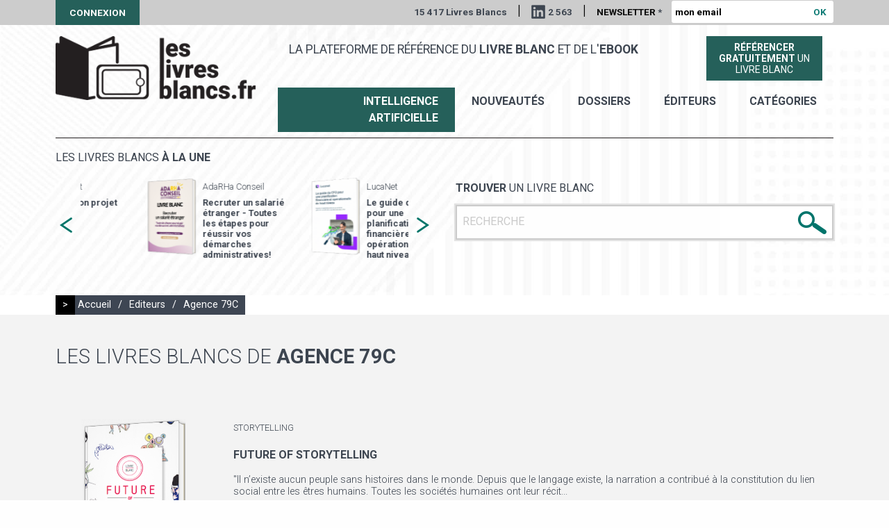

--- FILE ---
content_type: text/html; charset=utf-8
request_url: https://leslivresblancs.fr/editeur/agence-79c
body_size: 6243
content:
<!doctype html>
<html class="no-js" lang="fr">

<head profile="http://www.w3.org/1999/xhtml/vocab">
  <meta http-equiv="Content-Type" content="text/html; charset=utf-8" />
<link rel="apple-touch-icon" sizes="180x180" href="/sites/default/files/favicons/apple-touch-icon.png"/>
<link rel="icon" type="image/png" href="/sites/default/files/favicons/favicon-32x32.png" sizes="32x32"/>
<link rel="icon" type="image/png" href="/sites/default/files/favicons/favicon-16x16.png" sizes="16x16"/>
<link rel="manifest" href="/sites/default/files/favicons/manifest.json"/>
<link rel="mask-icon" href="/sites/default/files/favicons/safari-pinned-tab.svg" color="#00746b"/>
<meta name="theme-color" content="#ffffff"/>
<meta name="generator" content="Drupal 7 (http://drupal.org)" />
<link rel="canonical" href="https://leslivresblancs.fr/editeur/agence-79c" />
<link rel="shortlink" href="https://leslivresblancs.fr/node/75804" />
<meta property="og:title" content="Agence 79C" />
<meta property="og:updated_time" content="2018-09-07T16:19:45+02:00" />
<meta property="og:image" content="https://leslivresblancs.fr/sites/all/themes/lb/images/visuel_livre_blanc_og.png" />
<meta property="article:published_time" content="2018-09-07T16:19:45+02:00" />
<meta property="article:modified_time" content="2018-09-07T16:19:45+02:00" />
  <meta name="viewport" content="width=device-width, initial-scale=1.0" />
  <meta name="mobile-web-app-capable" content="yes">
  <meta name = "format-detection" content = "telephone=no">

  <title>Agence 79C | Les livres blancs</title>

  <link type="text/css" rel="stylesheet" href="https://leslivresblancs.fr/sites/default/files/css/css_Vts0XjaQXkIwBk9HNAoJwrvmmE9lw6S9oxqJuhh0OB0.css" media="all" />
<link type="text/css" rel="stylesheet" href="https://leslivresblancs.fr/sites/default/files/css/css_DHcXHPYBSjIVaCQZEG4ZlpLkvslnFlBCnQUCzlbRBio.css" media="all" />
<link type="text/css" rel="stylesheet" href="https://leslivresblancs.fr/sites/default/files/css/css_mCTyF_8_svnZzHcpIUANct53tsKA4ExYIFlU-WtoCXw.css" media="all" />
<link type="text/css" rel="stylesheet" href="https://leslivresblancs.fr/sites/default/files/css/css_hgCK0uvA1PRQ9wqooHHZy8xYhlaTNAAj9A4ABgVJBVI.css" media="all" />
<link type="text/css" rel="stylesheet" href="https://fonts.googleapis.com/css?family=Roboto:300,400,700" media="all" />
<link type="text/css" rel="stylesheet" href="https://leslivresblancs.fr/sites/default/files/css/css_tWnXvUAy24nEM4HcB32HAKwRS0qJAi7snZPBJpPBGvE.css" media="all" />
</head>

<body class="html not-front not-logged-in no-sidebars page-node page-node- page-node-75804 node-type-editeur env-prod role-anonymous-user editeur agence-79c" >

  <noscript aria-hidden="true"><iframe src="https://www.googletagmanager.com/ns.html?id=GTM-WPJ4KQV" height="0" width="0" style="display:none;visibility:hidden"></iframe></noscript>
  <div id="page-gestion"></div>

<div id="page-header-top" class="">
	    
<div class="row">
	<div class="small-36 columns">
		<a href="/user" class="user">Connexion</a>
		<div class="wrapper_right">
		   <span>15 417 Livres Blancs</span>
		   <span class="sep">|</span>
		   <a href="https://www.linkedin.com/company/leslivresblancs/" title="Suivez Livres blancs sur LinkedIn" target="_blank" class="linkedIn">2 563</a>
		   <span class="sep hide-for-small-only">|</span>

			<form action="/editeur/agence-79c" method="post" id="form-newsletteremail" accept-charset="UTF-8"><div><div class="form-item form-type-textfield form-item-news-email">
  <label for="edit-news-email">Newsletter <span class="form-required" title="Ce champ est requis.">*</span></label>
 <input placeholder="mon email" type="text" id="edit-news-email" name="news-email" value="" size="22" maxlength="50" class="form-text required" />
</div>
<input class=" button form-submit" type="submit" id="edit-submit" name="op" value="OK" /><input type="hidden" name="honeypot_time" value="1768580985|B6F7_5y_-CgPPX5039kXZPngkMECISsqKkLMSd9y_Po" />
<input type="hidden" name="form_build_id" value="form-YhSdjxUdKwlfp2WCAxmVb5L1OlYrx6aQkU54LVtl7Kk" />
<input type="hidden" name="form_id" value="form_newsletteremail" />
<div class="url-textfield"><div class="form-item form-type-textfield form-item-url">
  <label for="edit-url">Leave this field blank </label>
 <input autocomplete="off" type="text" id="edit-url" name="url" value="" size="20" maxlength="128" class="form-text" />
</div>
</div></div></form>		</div>
	</div>
</div>
 
</div>

<div id="page-bg-header" class="">
	<img src="/sites/all/themes/lb/images/bg_page.jpg">
</div>

<div id="page-header" class="">
	    
<div class="row">
	<div id="logo-ctn" class="small-36 large-10 columns">
		<a href="/" title="" rel="home">
			<img src="https://leslivresblancs.fr/sites/default/files/logo.png" alt="Les livres blancs" />		</a>
	</div>
	<div class="small-36 large-26 columns menu-ctn">
	   <div class="row mb10">
	   	<div class="small-36 large-26 columns">
	   		<span id="slogan">La plateforme de référence du <b>livre blanc</b> et de l'<b>ebook</b></span>
	   	</div>
	   	<div class="small-36 large-10 columns tac">
	   	  <a href="/soumettre-livre-blanc" class="soumettre-livre">
		    <span class=""><b>Référencer</b></span>
		    <span class=""><b>gratuitement</b> un</span><span class="">livre blanc</span>
		  </a>
	   	</div>
	   </div>
	   <div class="row">
	   	<div class="small-36 columns tar">
    	   <ul id="menu-principal">
    	   	 <li><a href="/ia-intelligence-artificielle" class="special">Intelligence Artificielle</a> </li>
    	     <li><a href="/nouveautes">nouveautés</a> </li>
    	     <li><a href="/dossiers">Dossiers</a> </li>
    		 <li><a href="/editeurs">éditeurs</a> </li>
    		 <li><a href="/categories">catégories</a> </li>
    	   </ul>
	   	</div>
	   </div>
    </div>
</div>
 
</div>

<div id="page-content-top">
	    
<div id="block_livresune_search">
	<div id="" class="row">
		<div class="small-36 columns">
			<div class="border-top"></div>
		</div>
	</div>
	<div class="row">
		<div class="small-36 medium-18 columns">
			<div class="wrapper">
  		   <div id="view_livresune_other">
  <h3>Les livres blancs <b>à la une</b></h3>
  <div id="slider_livresune_other">
  
  <div class="column row-after">
    
<div class="affiche"><a href="/livre/ressources-humaines/systeme-dinformation-des-ressources-humaines-sirh/reussir-son-projet-sirh"><img src="https://leslivresblancs.fr/sites/default/files/styles/affiche_livre_medium/public/livre-blanc-l_11364.png?itok=AwGWfbzf" width="150" height="233" alt="Livre blanc - &quot;Réussir son projet SIRH&quot; - Crosstalent " /></a></div>
<div class="description">
  <h6 class="editeur">Crosstalent</h6>
  <h5><a href="/livre/ressources-humaines/systeme-dinformation-des-ressources-humaines-sirh/reussir-son-projet-sirh">Réussir son projet SIRH</a></h5>
</div>  </div>
  <div class="column row-after">
    
<div class="affiche"><a href="/livre/ressources-humaines/recrutement/recruter-un-salarie-etranger-toutes-les-etapes-pour-reussir"><img src="https://leslivresblancs.fr/sites/default/files/styles/affiche_livre_medium/public/livre-blanc-l_61_1.png?itok=i6zp3ZAT" width="150" height="233" alt="Livre blanc - &quot;Recruter un salarié étranger - Toutes les étapes pour réussir vos démarches administratives!&quot; - AdaRHa Conseil" /></a></div>
<div class="description">
  <h6 class="editeur">AdaRHa Conseil</h6>
  <h5><a href="/livre/ressources-humaines/recrutement/recruter-un-salarie-etranger-toutes-les-etapes-pour-reussir">Recruter un salarié étranger - Toutes les étapes pour réussir vos démarches administratives!</a></h5>
</div>  </div>
  <div class="column row-after">
    
<div class="affiche"><a href="/livre/entreprise/comptabilite-gestion/le-guide-du-cfo-pour-une-planification-financiere-et"><img src="https://leslivresblancs.fr/sites/default/files/styles/affiche_livre_medium/public/livre-blanc-l-22_1.png?itok=D1VLnm4N" width="150" height="233" alt="Livre blanc - &quot;Le guide du CFO pour une planification financière et opérationnelle de haut niveau&quot; - LucaNet" /></a></div>
<div class="description">
  <h6 class="editeur">LucaNet</h6>
  <h5><a href="/livre/entreprise/comptabilite-gestion/le-guide-du-cfo-pour-une-planification-financiere-et">Le guide du CFO pour une planification financière et opérationnelle de haut niveau</a></h5>
</div>  </div>
  <div class="column row-after">
    
<div class="affiche"><a href="/livre/ressources-humaines/qualite-de-vie-au-travail-qvt/quelle-offre-de-restauration-choisir-pour"><img src="https://leslivresblancs.fr/sites/default/files/styles/affiche_livre_medium/public/livre-blanc-l_781_0.png?itok=TeI7guEb" width="150" height="233" alt="Livre blanc - &quot;Quelle offre de restauration choisir pour mes collaborateurs ?&quot; - Foodles" /></a></div>
<div class="description">
  <h6 class="editeur">Foodles</h6>
  <h5><a href="/livre/ressources-humaines/qualite-de-vie-au-travail-qvt/quelle-offre-de-restauration-choisir-pour">Quelle offre de restauration choisir pour mes collaborateurs ? </a></h5>
</div>  </div>
  <div class="column row-after">
    
<div class="affiche"><a href="/livre/ia-intelligence-artificielle/marketing-et-ia-martech/ia-et-position-0-comment-faire-la"><img src="https://leslivresblancs.fr/sites/default/files/styles/affiche_livre_medium/public/livre-blanc-l_38_1.png?itok=e5ouAMKx" width="150" height="233" alt="Livre blanc - &quot;IA et Position 0 : comment faire la différence avec une stratégie de contenu SEO centrée utilisateur ?&quot; - GetFluence" /></a></div>
<div class="description">
  <h6 class="editeur">GetFluence</h6>
  <h5><a href="/livre/ia-intelligence-artificielle/marketing-et-ia-martech/ia-et-position-0-comment-faire-la">IA et Position 0 : comment faire la différence avec une stratégie de contenu SEO centrée utilisateur ?</a></h5>
</div>  </div>
  <div class="column row-after">
    
<div class="affiche"><a href="/livre/filieres-specialisees/ecologie-et-environnement/comment-baliser-un-evenement-avec-des-produits"><img src="https://leslivresblancs.fr/sites/default/files/styles/affiche_livre_medium/public/livre-blanc-l_11514.png?itok=tgg9ak1F" width="150" height="233" alt="Livre blanc - &quot;Comment baliser un événement avec des produits écologiques ?&quot; - La Boutique des Organisateurs" /></a></div>
<div class="description">
  <h6 class="editeur">La Boutique des Organisateurs</h6>
  <h5><a href="/livre/filieres-specialisees/ecologie-et-environnement/comment-baliser-un-evenement-avec-des-produits">Comment baliser un événement avec des produits écologiques ?</a></h5>
</div>  </div>
  <div class="column row-after">
    
<div class="affiche"><a href="/livre/it-numerique/cybersecurite/le-soar-au-coeur-du-soc-de-nouvelle-generation"><img src="https://leslivresblancs.fr/sites/default/files/styles/affiche_livre_medium/public/livre-blanc-l_11477.png?itok=LYtM3ETK" width="150" height="233" alt="Livre blanc - &quot;Le SOAR au cœur du SOC de nouvelle génération&quot; - ITrust" /></a></div>
<div class="description">
  <h6 class="editeur">ITrust</h6>
  <h5><a href="/livre/it-numerique/cybersecurite/le-soar-au-coeur-du-soc-de-nouvelle-generation">Le SOAR au cœur du SOC de nouvelle génération</a></h5>
</div>  </div>
  <div class="column row-after">
    
<div class="affiche"><a href="/livre/ia-intelligence-artificielle/rh-et-ia-hr-tech/lia-generative-dans-les-rh"><img src="https://leslivresblancs.fr/sites/default/files/styles/affiche_livre_medium/public/livre-blanc-l_11363.png?itok=K03I5aaf" width="150" height="233" alt="Livre blanc - &quot;L&#039;IA générative dans les RH&quot; - Crosstalent " /></a></div>
<div class="description">
  <h6 class="editeur">Crosstalent</h6>
  <h5><a href="/livre/ia-intelligence-artificielle/rh-et-ia-hr-tech/lia-generative-dans-les-rh">L&#039;IA générative dans les RH</a></h5>
</div>  </div>
  <div class="column row-after">
    
<div class="affiche"><a href="/livre/commerce-electronique/marketplace/les-secrets-du-succes-des-paiements-sur-les-marketplaces"><img src="https://leslivresblancs.fr/sites/default/files/styles/affiche_livre_medium/public/livre-blanc-l_840.png?itok=_rp3NGsn" width="150" height="233" alt="Livre blanc - &quot;Les secrets du succès des paiements sur les marketplaces&quot; - Online Payment Platform" /></a></div>
<div class="description">
  <h6 class="editeur">Online Payment Platform </h6>
  <h5><a href="/livre/commerce-electronique/marketplace/les-secrets-du-succes-des-paiements-sur-les-marketplaces">Les secrets du succès des paiements sur les marketplaces</a></h5>
</div>  </div>
  <div class="column row-after">
    
<div class="affiche"><a href="/livre/commerce-electronique/marketplace/vendre-sur-tiktok-shop-le-guide-du-vendeur-pour-reussir-dans"><img src="https://leslivresblancs.fr/sites/default/files/styles/affiche_livre_medium/public/livre-blanc-l_11484.png?itok=z94G6QOp" width="150" height="233" alt="Livre blanc - &quot;Vendre sur TikTok Shop : Le guide du vendeur pour réussir dans le Social Commerce&quot; - Lengow" /></a></div>
<div class="description">
  <h6 class="editeur"></h6>
  <h5><a href="/livre/commerce-electronique/marketplace/vendre-sur-tiktok-shop-le-guide-du-vendeur-pour-reussir-dans">Vendre sur TikTok Shop : Le guide du vendeur pour réussir dans le Social Commerce</a></h5>
</div>  </div>
  <div class="column row-after">
    
<div class="affiche"><a href="/livre/marketing-et-publicite/crm-relation-client/relation-client-x-ia-jouez-la-bonne-carte"><img src="https://leslivresblancs.fr/sites/default/files/styles/affiche_livre_medium/public/livre-blanc-l-12_2.png?itok=GilDIY6Z" width="150" height="233" alt="Livre blanc - &quot;Relation Client x IA : Jouez la bonne carte&quot; - Findle" /></a></div>
<div class="description">
  <h6 class="editeur">Findle</h6>
  <h5><a href="/livre/marketing-et-publicite/crm-relation-client/relation-client-x-ia-jouez-la-bonne-carte">Relation Client x IA : Jouez la bonne carte</a></h5>
</div>  </div>
  <div class="column row-after">
    
<div class="affiche"><a href="/livre/it-numerique/big-data/le-reporting-developpement-durable-en-europe-etat-des-lieux-et"><img src="https://leslivresblancs.fr/sites/default/files/styles/affiche_livre_medium/public/livre-blanc-l_11483.png?itok=I-3nV3BS" width="150" height="233" alt="Livre blanc - &quot;Le reporting développement durable en Europe : État des lieux et perspectives&quot; - osapiens" /></a></div>
<div class="description">
  <h6 class="editeur">osapiens</h6>
  <h5><a href="/livre/it-numerique/big-data/le-reporting-developpement-durable-en-europe-etat-des-lieux-et">Le reporting développement durable en Europe : État des lieux et perspectives</a></h5>
</div>  </div>
  </div>
</div>  		</div>
		</div>
		<div class="small-36 medium-18 columns">
			<div class="wrapper">
  		     		   <form action="/resultats-recherche" method="get"
					id="views-exposed-form-public-search-livre-blanc-page"
					accept-charset="UTF-8">
					<div>
						<div class="row views-exposed-form search-form">
							<div class="small-36 columns">
								<div class="ctn">
									<h4>
										<b>Trouver</b> un livre blanc
									</h4>
									<div class="form_input_ctn">
										<div
											class="form-item form-type-textfield form-item-search-api-views-fulltext">
											<input placeholder="RECHERCHE" type="text"
												id="edit-search-api-views-fulltext"
												name="search_api_views_fulltext" value="" size="30"
												maxlength="128" class="form-text required error" />
										</div>
										<div class="submit-search-img">
											<input type="image"
												id="edit-submit-public-search-livre-blanc" name=""
												value="Rechercher"
												src="/sites/all/themes/lb/images/bt_search.png"
												class="form-submit" />
										</div>
									</div>
								</div>
							</div>
						</div>
					</div>
				</form>
			</div>
		</div>
	</div>
</div></div>

<div id="page-content">
	<div class="row" id="drupal-message"><div class="small-36 columns"></div></div>
	    
<div id="fil-ariane">
  <div class="row">
    <div class="small-36 columns">
      <div class="fil-ariane">
      <span class="un">&gt;</span>
      <a href="/">Accueil</a>
      <span class="sep">/</span>
      <a href="/editeurs">Editeurs</a>
      <span class="sep">/</span>
      <span>Agence 79C</span>
      </div>
    </div>
  </div>
</div>

<div id="node-editeur" class="bgc1 pdtb20">
  <div class="row">
    <div class="small-24 columns">
      <h1 class="dib">Les livres blancs de <b>Agence 79C</b></h1>
    </div>
    <div class="small-12 columns logo">
          </div>
  </div>
  <br/><br/>
  <div class="liste-livres">
    
    
  <div class="row mb20 row-item">
    <div class="small-8 columns">
      <div class="affiche"><a href="/livre/marketing-et-publicite/storytelling/future-storytelling"><a href="/livre/marketing-et-publicite/storytelling/future-storytelling"><img src="https://leslivresblancs.fr/sites/default/files/styles/affiche_livre_medium/public/livre-blanc-l_686.png?itok=YcuSkYos" width="150" height="232" alt="Future of Storytelling" /></a></a></div>
    </div>
    <div class="small-28 columns">
      <span class="categorie tuc">Storytelling</span>      <h2><a href="/livre/marketing-et-publicite/storytelling/future-storytelling" class="tuc">Future of Storytelling</a></h2>
      <p class="description">"Il n’existe aucun peuple sans histoires dans le monde. Depuis que le langage existe, la narration a contribué à la constitution du lien social entre les êtres humains. Toutes les sociétés humaines ont leur récit...</p>
      <a href="/livre/marketing-et-publicite/storytelling/future-storytelling" class="tc1 tuc fwb">Voir le livre blanc &gt;</a>
    </div>
    
  </div>
  
    </div>

</div></div>

<div id="page-footer">
	    
<div class="footer-top">
  <div class="row">
    <div class="small-36 medium-18 columns">
      <h3>Rejoignez-nous</h3>
      <a href="https://www.facebook.com/Les-livres-blancs" title="Suivez Livres blancs sur Facebook" target="_blank" class="facebook">&nbsp;</a>
      <a href="https://twitter.com/leslivresblancs" title="Suivez Livres blancs sur X" target="_blank" class="x">&nbsp;</a>
    </div>
    <div class="small-36 medium-18 columns">
      <div class="contact">
        <h3>Contactez-nous</h3>
        <p><a href="mailto:contact@leslivresblancs.fr">contact@leslivresblancs.fr</a></p>
      </div>
    </div>
  </div>
</div>
<div class="footer-middle">
  <div class="row">
    <div class="small-36 columns">
      <p class="txt-center">
      Découvrez notre site ultra-saas : <a href="https://ultra-saas.com/fr" target="_blank" title="guide logiciels SaaS">le guide des logiciels et solutions en mode SaaS</a></p>
    </div>
  </div>
</div>
<div class="footer-bottom">
  <div class="row">
    <div class="small-36 columns">
      <span>Copyright 2018 | </span> <a href="/mentions-legales">Mentions légales</a>
    </div>
  </div>
</div></div>


  <script type="text/javascript" src="https://leslivresblancs.fr/sites/default/files/js/js_Ww7WCnIqyuppa49plWMtJcfTnUYwYMDqbbduFpNYE-g.js"></script>
<script type="text/javascript" src="//code.jquery.com/jquery-1.10.2.min.js"></script>
<script type="text/javascript">
<!--//--><![CDATA[//><!--
window.jQuery || document.write("<script src='/sites/all/modules/contrib/jquery_update/replace/jquery/1.10/jquery.min.js'>\x3C/script>")
//--><!]]>
</script>
<script type="text/javascript" src="https://leslivresblancs.fr/sites/default/files/js/js_38VWQ3jjQx0wRFj7gkntZr077GgJoGn5nv3v05IeLLo.js"></script>
<script type="text/javascript" src="//code.jquery.com/ui/1.10.2/jquery-ui.min.js"></script>
<script type="text/javascript">
<!--//--><![CDATA[//><!--
window.jQuery.ui || document.write("<script src='/sites/all/modules/contrib/jquery_update/replace/ui/ui/minified/jquery-ui.min.js'>\x3C/script>")
//--><!]]>
</script>
<script type="text/javascript" src="https://leslivresblancs.fr/sites/default/files/js/js_FVhN18bbqzYEkTilvl31hOmd8NQtZUZya3wnwWYKd_Y.js"></script>
<script type="text/javascript" src="https://leslivresblancs.fr/sites/default/files/js/js_R9UbiVw2xuTUI0GZoaqMDOdX0lrZtgX-ono8RVOUEVc.js"></script>
<script type="text/javascript" src="https://leslivresblancs.fr/sites/default/files/js/js_HxLIU0Y6yrnN3VmzfW0Bevuet4MKRhODEbnIw4Ocpgc.js"></script>
<script type="text/javascript" src="https://leslivresblancs.fr/sites/default/files/js/js_KUDz3Wy9mKICg4yNFCJ-CIBp3NrPHn40NyO7MEIR3fA.js"></script>
<script type="text/javascript">
<!--//--><![CDATA[//><!--
jQuery.extend(Drupal.settings, {"basePath":"\/","pathPrefix":"","ajaxPageState":{"theme":"lb","theme_token":"ff_bdRVR-J5cITsf2NAqgmBPoXHPmNatpiMVqi_PoPU","jquery_version":"1.10","js":{"https:\/\/leslivresblancs.fr\/sites\/default\/files\/google_tag\/main\/google_tag.script.js":1,"\/\/code.jquery.com\/jquery-1.10.2.min.js":1,"0":1,"misc\/jquery-extend-3.4.0.js":1,"misc\/jquery-html-prefilter-3.5.0-backport.js":1,"misc\/jquery.once.js":1,"misc\/drupal.js":1,"\/\/code.jquery.com\/ui\/1.10.2\/jquery-ui.min.js":1,"1":1,"sites\/all\/modules\/contrib\/jquery_update\/replace\/ui\/external\/jquery.cookie.js":1,"sites\/all\/modules\/contrib\/jquery_update\/replace\/misc\/jquery.form.min.js":1,"misc\/ajax.js":1,"sites\/all\/modules\/contrib\/jquery_update\/js\/jquery_update.js":1,"sites\/all\/modules\/contrib\/admin_menu\/admin_devel\/admin_devel.js":1,"public:\/\/languages\/fr_hwmtjKPvy06SE3npjsYsDSP_K60GKFRcsE5yqXp8J1E.js":1,"misc\/progress.js":1,"sites\/all\/modules\/contrib\/views\/js\/base.js":1,"sites\/all\/modules\/contrib\/views\/js\/ajax_view.js":1,"sites\/all\/themes\/lb\/js\/foundation.min.js":1,"sites\/all\/themes\/lb\/js\/slick.min.js":1,"sites\/all\/themes\/lb\/js\/app.js":1},"css":{"modules\/system\/system.messages.css":1,"misc\/ui\/jquery.ui.core.css":1,"misc\/ui\/jquery.ui.theme.css":1,"modules\/field\/theme\/field.css":1,"modules\/node\/node.css":1,"modules\/user\/user.css":1,"sites\/all\/modules\/contrib\/views\/css\/views.css":1,"sites\/all\/modules\/contrib\/ckeditor\/css\/ckeditor.css":1,"sites\/all\/modules\/contrib\/ctools\/css\/ctools.css":1,"public:\/\/honeypot\/honeypot.css":1,"https:\/\/fonts.googleapis.com\/css?family=Roboto:300,400,700":1,"sites\/all\/themes\/lb\/css\/foundation.min.css":1,"sites\/all\/themes\/lb\/css\/slick.css":1,"sites\/all\/themes\/lb\/css\/app_common.css":1,"sites\/all\/themes\/lb\/css\/app.css":1,"sites\/all\/themes\/lb\/css\/gestion.css":1}},"ajax":{"edit-submit":{"callback":"form_newsletteremail_ajax_submit","wrapper":"box","progress":{"type":"throbber","message":""},"event":"mousedown","keypress":true,"prevent":"click","url":"\/system\/ajax","submit":{"_triggering_element_name":"op","_triggering_element_value":"OK"}}},"urlIsAjaxTrusted":{"\/system\/ajax":true,"\/editeur\/agence-79c":true,"\/":true,"\/views\/ajax":true},"views":{"ajax_path":"\/views\/ajax","ajaxViews":{"views_dom_id:e1abacedd7c3f1a770dc94b23f1cc8ec":{"view_name":"livres_par_editeur","view_display_id":"block","view_args":"","view_path":"node\/75804","view_base_path":null,"view_dom_id":"e1abacedd7c3f1a770dc94b23f1cc8ec","pager_element":0}}}});
//--><!]]>
</script>

  
  <script>
  jQuery(document).foundation();
  </script>

</body>
</html>
